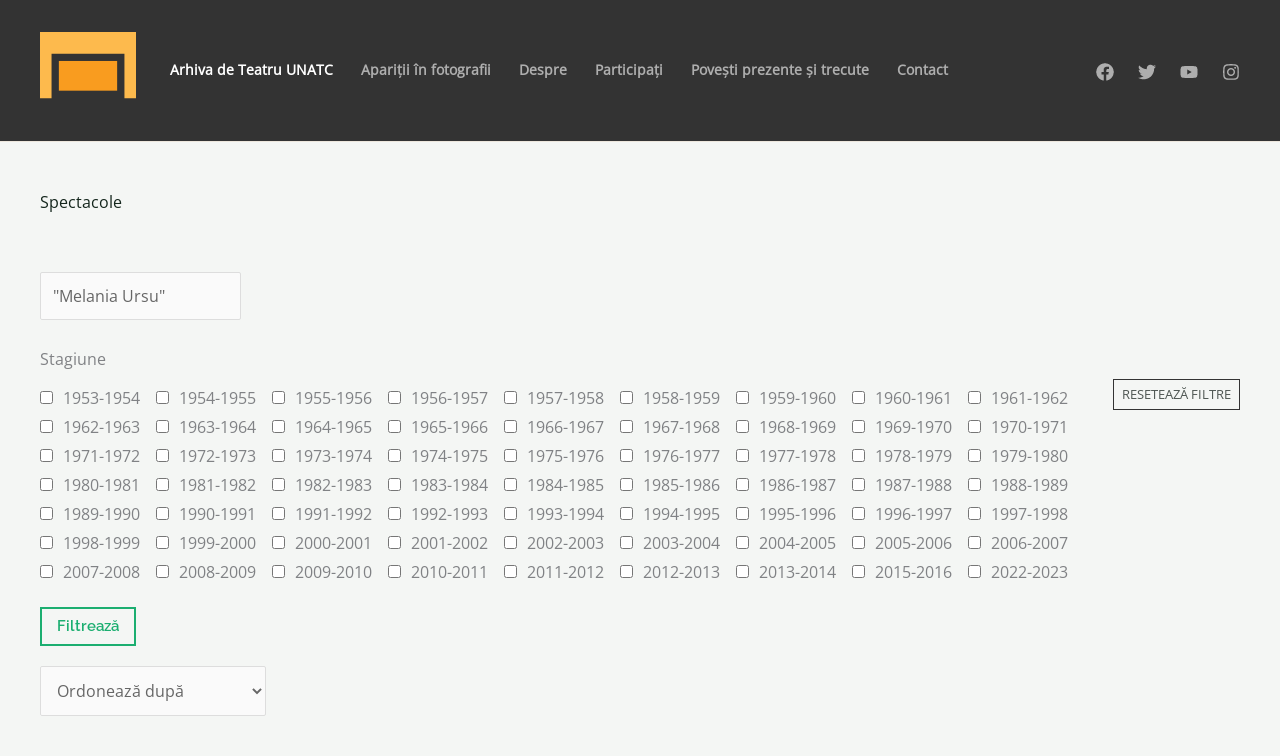

--- FILE ---
content_type: text/css
request_url: https://arhiva-teatru.unatc.ro/wp-content/themes/atunatc/style.css?ver=1.1.8
body_size: 2613
content:
/**
Theme Name: Arhiva de teatru UNATC
Author: websquad
Author URI: https://websquad.ro/
Description: Child theme for Astra, A very lightweight and beautiful theme made to work with Page Builders.
Version: 1.1.8
License: GNU General Public License v2 or later
License URI: http://www.gnu.org/licenses/gpl-2.0.html
Text Domain: astra-child
Template: astra
*/

html {
    -webkit-text-size-adjust: 100%;
    text-size-adjust: 100%;
    scroll-behavior: smooth;
}

.ast-primary-header-bar,
.site-above-footer-wrap[data-section="section-above-footer-builder"],
.site-primary-footer-wrap[data-section="section-primary-footer-builder"],
.site-below-footer-wrap[data-section="section-below-footer-builder"] {
    background-color: #333;
}

footer a,
.ast-builder-menu-1 .menu-item > .menu-link {
    color: #aeaeae;
}

[data-section="section-header-mobile-trigger"] .ast-button-wrap .ast-mobile-menu-trigger-outline {
    border-color: #EAEAEA;
}

[data-section="section-header-mobile-trigger"] .ast-button-wrap .mobile-menu-toggle-icon .ast-mobile-svg {
    fill: #EAEAEA;
}

#primary {
    margin-top: 0;
}

h1, .entry-content h1 {
    line-height: 1.25;
}

.main-title {
    padding: 1.575rem 0;
    padding-right: 8.5rem;
}

.ast-header-social-1-wrap .ast-social-color-type-custom svg,
.ast-footer-social-1-wrap .ast-social-color-type-custom svg {
    fill: #aeaeae;
}

footer p,
.ast-builder-menu-1 .menu-item:hover > .menu-link,
.ast-builder-menu-1 .inline-on-mobile .menu-item:hover > .ast-menu-toggle,
.ast-builder-menu-1 .menu-item.current-menu-item>.menu-link,
.ast-builder-menu-1 .inline-on-mobile .menu-item.current-menu-item>.ast-menu-toggle,
.ast-builder-menu-1 .current-menu-ancestor>.menu-link {
    color: #FFF;
}

.items-container {
    display: flex;
    flex-direction: row;
    flex-wrap: wrap;
    margin-left: -0.5rem;
    margin-right: -0.5rem;
}
.items-container .item {
    flex-basis: calc(20% - 1rem);
    margin: 0.5rem;
}

.grid h2,
.item h2 {
    margin-top: 0.25rem;
    font-size: 1.2rem;
}

.grid-item.faded {
    opacity: 0.25 !important;
}

.searchandfilter ul {
    margin: 0;
}

.searchandfilter ul ul li {
    display: inline-block;
}

.searchandfilter ul ul li:not(:last-child) {
    margin-right: 1rem;
}

.searchandfilter ul ul li label {
    cursor: pointer;
}

.single-spectacole_absolvire #primary {
    width: 100%;
}

dt,
dd {
    margin: 0;
    line-height: 1.5;
    padding-top: 0.2rem;
    padding-bottom: 0.2rem;
}

.details,
.image-info dl {
    margin-bottom: 2rem;
    display: flex;
    flex-direction: row;
    flex-wrap: wrap;
}

.image-info dl a {
    color: #FFF;
}

.image-info dl a:hover {
    text-decoration: underline;
}

.overlay .suggestion {
    display: inline-block;
    padding: 0.25rem 0.5rem;
    background-color: #eaeaea;
    color: #333;
    border-radius: 0.25rem;
}

.overlay .suggestion:hover {
    background-color: #888;
    color: #EAEAEA;
}

.details > dt {
    width: 15%;
    padding-left: 0.5rem;
}

.image-info dt {
    padding-left: 0.5rem;
}

.details > dd {
    width: 35%;
}

.details dt:nth-child(8n+1),
.details dt:nth-child(8n+3),
.details dd:nth-child(8n+2),
.details dd:nth-child(8n+4) {
    background-color: #eaeaea;
}

.details a {
    color: var(--ast-global-color-1);
}

.details a:hover {
    color: var(--ast-global-color-0);
}

.single-spectacole_absolvire .items-container {
    margin-top: 2rem;
    margin-bottom: 2rem;
}

.toggle-show {
    display: inline-block;
    cursor: pointer;
    float: right;
    margin-top: -4.4rem;
    padding: 0.25rem 0.5rem;
    color: #FFF;
    border-radius: 0.25rem;
    background-color: #333;
}

.toggle-show + input {
    display: none;
}

.toggle-show + input + .details {
    max-height: 0;
    opacity: 0;
    overflow: hidden;
    transition: all 0.5s;
    margin-bottom: 0;
}

.toggle-show + input:checked + .details {
    max-height: 2000px;
    opacity: 1;
    margin-bottom: 2rem;
}

.content-area a.external {
    padding-right: 1.5rem;
    background: url('images/external.svg') no-repeat center right;
    background-size: contain;
}

.image-info dl {
    margin-top: 1rem;
}

.image-info dt {
    width: 40%;
}

.image-info dd {
    width: 60%;
}

.image-info dt:nth-child(4n+1),
.image-info dd:nth-child(4n+2) {
    background-color: #222;
}

/*MASONRY*/
.grid {
    min-height: 100vh;
	max-width: 100%;
	list-style: none;
	margin: 30px auto;
	padding: 0;
	background: transparent;
    overflow: hidden;
    clear: both;
}

.grid li {
	display: block;
	float: left;
	padding: 0.5rem;
	width: 25%;
    opacity: 0;
}

.grid li.shown,
.grid li.animate,
.grid li.visible {
    opacity: 1;
}

.grid li.shown,
.no-js .grid li,
.no-cssanimations .grid li {
	opacity: 1;
}

.grid li a,
.grid li img {
	outline: none;
	border: none;
	display: block;
	max-width: 100%;
}

/* Effect 1: opacity */
.grid.effect-1 li.animate {
	-webkit-animation: fadeIn 0.65s ease forwards;
	animation: fadeIn 0.65s ease forwards;
}

@-webkit-keyframes fadeIn {
	0% { }
	100% { opacity: 1; }
}

@keyframes fadeIn {
	0% { }
	100% { opacity: 1; }
}

/* Effect 2: Move Up */
.grid.effect-2 li.animate {
	-webkit-transform: translateY(200px);
	transform: translateY(200px);
	-webkit-animation: moveUp 0.65s ease forwards;
	animation: moveUp 0.65s ease forwards;
}

@-webkit-keyframes moveUp {
	0% { }
	100% { -webkit-transform: translateY(0); opacity: 1; }
}

@keyframes moveUp {
	0% { }
	100% { -webkit-transform: translateY(0); transform: translateY(0); opacity: 1; }
}

/* Effect 3: Scale up */
.grid.effect-3 li.animate {
	-webkit-transform: scale(0.6);
	transform: scale(0.6);
	-webkit-animation: scaleUp 0.65s ease-in-out forwards;
	animation: scaleUp 0.65s ease-in-out forwards;
}

@-webkit-keyframes scaleUp {
	0% { }
	100% { -webkit-transform: scale(1); opacity: 1; }
}

@keyframes scaleUp {
	0% { }
	100% { -webkit-transform: scale(1); transform: scale(1); opacity: 1; }
}

/* Effect 4: fall perspective */
.grid.effect-4 {
	-webkit-perspective: 1300px;
	perspective: 1300px;
}

.grid.effect-4 li.animate {
	-webkit-transform-style: preserve-3d;
	transform-style: preserve-3d;
	-webkit-transform: translateZ(400px) translateY(300px) rotateX(-90deg);
	transform: translateZ(400px) translateY(300px) rotateX(-90deg);
	-webkit-animation: fallPerspective .8s ease-in-out forwards;
	animation: fallPerspective .8s ease-in-out forwards;
}

@-webkit-keyframes fallPerspective {
	0% { }
	100% { -webkit-transform: translateZ(0px) translateY(0px) rotateX(0deg); opacity: 1; }
}

@keyframes fallPerspective {
	0% { }
	100% { -webkit-transform: translateZ(0px) translateY(0px) rotateX(0deg); transform: translateZ(0px) translateY(0px) rotateX(0deg); opacity: 1; }
}

/* Effect 5: fly (based on http://lab.hakim.se/scroll-effects/ by @hakimel) */
.grid.effect-5 {
	-webkit-perspective: 1300px;
	perspective: 1300px;
}

.grid.effect-5 li.animate {
	-webkit-transform-style: preserve-3d;
	transform-style: preserve-3d;
	-webkit-transform-origin: 50% 50% -300px;
	transform-origin: 50% 50% -300px;
	-webkit-transform: rotateX(-180deg);
	transform: rotateX(-180deg);
	-webkit-animation: fly .8s ease-in-out forwards;
	animation: fly .8s ease-in-out forwards;
}

.single-spectacole_absolvire.ast-right-sidebar #primary {
    border-right: 0;
    padding-right: 0;
}

.page-template-default .entry-header {
    display: none;
}

.wp-block-cover, .wp-block-cover-image {
    padding: 0;
}

.overlay {
    display: none;
    position: fixed;
    top: 0;
    left: 0;
    bottom: 0;
    right: 0;
    background-color: rgba(0, 0, 0, 0.5);
    z-index: 99;
    padding-top: 5vh;
    text-align: center;
    cursor: pointer;
}
.overlay .overlay-content {
    max-width: 80vw;
    min-height: 90vh;
    max-height: 90vh;
    background-color: #333;
    margin: 0 auto;
    text-align: left;
    cursor: default;
    position: relative;
}

.overlay .image-container {
    height: 90vh;
    display: flex;
    align-items: center;
    justify-content: center;
}

.overlay img {
    max-height: 90vh;
}

.overlay .image-info {
    padding: 2rem;
    color: #AEAEAE;
}

.overlay .image-info h3 {
    color: #AEAEAE;
    margin-bottom: 1rem;
}

.overlay .image-info .social-share {
    margin-top: 0;
}

.overlay .image-info .social-share h3 {
    margin-bottom: 0.25rem;
}

.overlay a.nav,
.overlay a.close {
    display: inline-block;
    width: 2rem;
    height: 2rem;
    font-size: 2rem;
    line-height: 1.75rem;
    color: #AEAEAE;
    vertical-align: center;
    user-select: none;
}

.overlay a.prev {
    transform: rotate(180deg);
}

.overlay a.next {
    float: right;
}

.overlay a.close {
    position: absolute;
    top: 0.5rem;
    right: 0.3rem;
    display: block;
    width: 2rem;
    height: 2rem;
    font-size: 2rem;
    line-height: 2rem;
}

textarea {
    max-height: 200px;
}

.social-share {
    margin: 1.5rem 0;
    float: right;
    margin-top: -2rem;
}

.social-share h3 {
    font-size: 1rem;
    margin-bottom: 0.5rem;
}

.social-share a {
    display: inline-block;
    width: 1.25rem;
    height: 1.25rem;
    margin-right: 0.75rem;
    fill: var(--ast-global-color-7);
}

.social-share a:hover {
    fill: var(--ast-global-color-1);
}

.ast-archive-description,
.single .ast-single-post-order {
	min-height: 120px;
	padding-top: 1.5rem;
}

.pagination {
    margin: 1.5rem 0;
}

.searchandfilter ul li li {
    padding: 0;
}

.random,
.search-filter-reset {
    display: inline-block;
    padding: 0.2rem 0.5rem;
    border: 1px solid #333;
    margin-bottom: 1rem;
    font-size: 0.8rem;
    text-transform: uppercase;
}

.search-filter-reset {
    margin-top: 2.4375rem;
}

.searchandfilter ul li.sf-field-post-meta-season {
    display: inline-block;
    width: calc(100% - 8rem);
}

.searchandfilter ul li.sf-field-post-meta-season + .sf-field-reset {
    display: inline-block;
    width: 8rem;
    text-align: right;
    vertical-align: top;
}

.page-template-page-actors .navigation ul {
	display: block;
	text-align: center;
	margin: 0 auto 2rem;
	width: 100%;
}

.page-template-page-actors .navigation ul li,
.page-template-page-actors .navigation ul li a {
	display: inline-block;
	text-align: center;
    text-decoration: none;
}

.page-template-page-actors .navigation ul li a {
	text-transform: uppercase;
	font-size: 0.9375rem;
	padding: 0.5rem 0.8rem;
}

.page-template-page-actors .actors-container {
    display: flex;
    flex: row;
    flex-wrap: wrap;
    gap: 1rem;
    margin-bottom: 2rem;
}

.actors-container > * {
    flex-basis: calc(25% - 1rem);
}

.page-template-page-actors .letter {
    font-size: 1.5rem;
    line-height: 1.8rem;
    margin-bottom: 1rem;
}

.actors-container h3 {
    font-size: 1.25rem;
    line-height: 1.75rem;
    margin-bottom: 0.5rem;
}

.actors-container .button {
    padding: 0.25rem;
    font-size: 0.875rem;
    font-weight: normal;
    border-width: 1px;
    text-transform: none;
}

.actors-container .button:hover {
    color: #333;
    border-color: #333;
}

.maker-list:focus {
    color: #222;
}

/* 960px */
@media screen and (max-width: 60em) {
    .details {
        margin-bottom: 2rem;
        display: flex;
        flex-direction: row;
        flex-wrap: wrap;
    }

    .details > dt {
        width: 45%;
    }

    .details > dd {
        width: 55%;
    }

    .details dt:nth-child(8n+1),
    .details dt:nth-child(8n+3),
    .details dd:nth-child(8n+2),
    .details dd:nth-child(8n+4) {
        background-color: transparent;
    }

    .details dt:nth-child(4n+1),
    .details dd:nth-child(4n+2) {
        background-color: #EAEAEA;
    }

    .grid li {
        padding: 0.25rem;
        width: 50%;
    }

    .ast-header-break-point .site-above-footer-wrap[data-section="section-above-footer-builder"] {
        display: none;
    }

    .overlay .overlay-content {
        overflow-y: auto;
        max-width: 90vw;
    }

    .overlay .image-info {
        padding-top: 0;
        padding-bottom: 0;
        margin-bottom: 0;
    }

    .overlay .image-container {
        height: auto;
    }

    .toggle-show {
        float: none;
        margin-bottom: 2rem;
    }

    .main-title {
        padding-right: 0;
    }

    dt.wide, dt.wide + dd {
        flex-basis: 100%;
    }

    .page-template-default h1 {
        padding-left: 2rem;
        padding-right: 2rem;
    }

    .searchandfilter ul li.sf-field-post-meta-season {
        display: block;
        width: 100%;
    }

    .search-filter-reset {
        margin-top: 0;
    }

    .searchandfilter ul li.sf-field-post-meta-season + .sf-field-reset {
        display: block;
    }

    .actors-container > * {
        flex-basis: calc(50% - 1rem);
    }
}
/* temporary */
.site-above-footer-wrap[data-section="section-above-footer-builder"] {
    display: none;
}

--- FILE ---
content_type: text/javascript
request_url: https://arhiva-teatru.unatc.ro/wp-content/themes/atunatc/js/script.js?ver=1.1.8
body_size: 1614
content:
( function( $ ) {

	$('.grid').masonry({
		itemSelector: '.grid-item',
		columnWidth: '.grid-sizer',
		percentPosition: true
	});

	//MASONRY
	new AnimOnScroll( document.getElementById( 'grid' ), {
		minDuration : 0.4,
		maxDuration : 0.7,
		viewportFactor : 0.2
	} );

	var gallery = document.querySelectorAll('.grid-item');
	if (gallery.length) {
		setTimeout(() => {
			gallery.forEach((im) => {
				im.classList.add('visible');
			});
		}, 3000);
	}

	// prevent drag and right click on images if not admin
	if (typeof php_vars != 'undefined' && php_vars.is_logged_in == "0") {
		const all_imgs = document.querySelectorAll('img');
		if (all_imgs.length) {
			all_imgs.forEach((img) => {
				img.addEventListener('contextmenu', e => {
					// e.preventDefault();
				});
				img.addEventListener('mousedown', e => {
					e.preventDefault();
				});
			});
		}
	}

	// gallery browser
	let images = document.querySelectorAll('.grid-item.popup');
	let overlay = document.querySelector('.overlay');
	let suggestion_link = document.querySelector('.overlay .suggestion')
	let arrows = document.querySelectorAll('.overlay .nav');
	let close_link = document.querySelector('.overlay .close');
	if (images.length) {
		let opened_index = -1;
		let total_images = images.length;

		// show image on click
		images.forEach((el) => {
			el.addEventListener('click', function(e) {
				e.preventDefault();
				var image_data = Object.entries(JSON.parse(el.dataset.info));
				var image_title = el.dataset.file;
				image_url = el.firstElementChild.href;

				// image url
				// overlay.querySelector('.img_full').href = image_url;
				overlay.querySelector('img').src = image_url;
				if (image_data[6] && image_data[6][1]) {
					overlay.querySelector('img').alt = image_data[6][1];
				}
				overlay.querySelector('img').title = 'Click pentru imaginea mare';

				// image data
				let image_container = overlay.querySelector('dl');
				let image_atts = document.createElement('dl');
				image_data.forEach((el) => {
					if (el[0] !== 'index' && el[0] !== 'PERMALINK' && el[0] !== 'PE_RMALINK' && el[1]) {
						image_atts.innerHTML += '<dt>'+el[0]+'</dt><dd>'+el[1]+'</dd>';
					} else if (el[0] == 'PERMALINK') {
						var social_share_p = document.querySelectorAll('.overlay .social-share a.li');
						if (social_share_p.length) {
							social_share_p.forEach(social_link => {
								social_link.href = social_link.dataset.ohref.replace('PERMALINK', el[1]);
							});
						}
					} else if (el[0] == 'PE_RMALINK') {
						var social_share_e = document.querySelectorAll('.overlay .social-share a:not(.li)');
						if (social_share_e.length) {
							social_share_e.forEach(social_link => {
								social_link.href = social_link.dataset.ohref.replace('PE_RMALINK', el[1]);
							});
						}
					}
				});
				image_container.innerHTML = image_atts.innerHTML;

				// set suggestion href
				if (suggestion_link) {
					suggestion_link.href = suggestion_link.dataset.href + encodeURIComponent(image_title);
				}

				// show overlay
				overlay.style.display = 'block';
				opened_index = image_data[0][1];
				window.location.hash = "image-" + (opened_index+1);

				// scroll to top inside container for mobile
				overlay.querySelector('.overlay-content').scrollTop = 0;
			})
		});

		// close overlay
		overlay.addEventListener('click', function(e) {
			if (e.target.className == 'overlay') {
				overlay.style.display = 'none';
				opened_index = -1;
				history.pushState("", document.title, window.location.pathname
                                                       + window.location.search);
			}
		});

		// navigation
		arrows.forEach((arr) => {
			arr.addEventListener('click', function(e) {
				e.preventDefault();
				let forward = true;
				if (arr.classList.contains('prev')) {
					forward = false;
				}
				if ((opened_index <= 0 && !forward) || (opened_index >= total_images-1 && forward)) {
					overlay.click();
				}
				if (forward) {
					index_to_open = opened_index+1;
				} else {
					index_to_open = opened_index-1;
				}
				if (index_to_open < 0) {
					index_to_open = total_images-1;
				} else if (index_to_open > total_images-1) {
					index_to_open = 0;
				}
				images[index_to_open].click();
			});
		});

		// check hash on page refresh
		let url_image_index = window.location.hash.split('-')[1];
		if (url_image_index) {
			images[parseInt(url_image_index)-1].click();
		}

		// keynav
		document.onkeydown = function(e) {
			if (opened_index !== -1)
			switch (e.key) {
				case 'ArrowLeft':
					arrows[0].click();
					break;
				case 'ArrowRight':
					arrows[1].click();
					break;
				case 'Escape':
					overlay.click();
					break;
			}
		};

		// close overlay on link
		close_link.addEventListener('click', function(e) {
			e.preventDefault();
			overlay.click();
		});

		// swiper
		let touchstartX = 0;
		let touchendX = 0;
		let touchstartY = 0;
		let touchendY = 0;

		const slider = document.querySelector('.overlay');

		function handleGesture() {
			let deltaX = Math.abs(touchendX - touchstartX);
			let deltaY = Math.abs(touchendY - touchstartY);
			// only swipe if deltaX is bigger than deltaY
			if (deltaX > deltaY) {
				if (touchendX < touchstartX) {
					arrows[1].click();
				}
				if (touchendX > touchstartX) {
					arrows[0].click();
				}
			}
		}

		slider.addEventListener('touchstart', e => {
			touchstartX = e.changedTouches[0].screenX
			touchstartY = e.changedTouches[0].screenY
		});

		slider.addEventListener('touchend', e => {
			touchendX = e.changedTouches[0].screenX
			touchendY = e.changedTouches[0].screenY
			handleGesture();
		});

		// highlight only images with name
		const hashhh = window.location.hash;
		if (hashhh.length && hashhh.indexOf('image-') === -1) {
			var highlight = decodeURI(window.location.hash.slice(1));
			var has_highlight = false;
			images.forEach(img => {
				var img_info = JSON.parse(img.dataset.info);
				if (img_info['Descriere de la stânga la dreapta'].indexOf(highlight) === -1) {
					img.classList.add('faded');
				} else {
					has_highlight = true;
				}
			});
			if (!has_highlight) {
				images.forEach(img => {
					img.classList.remove('faded');
				});
			}
		}
	}

} )( jQuery );

--- FILE ---
content_type: image/svg+xml
request_url: https://arhiva-teatru.unatc.ro/wp-content/uploads/2022/01/logo.svg
body_size: -34
content:
<svg xmlns="http://www.w3.org/2000/svg" viewBox="0 0 124.53 99.4"><g id="Layer_2" data-name="Layer 2"><g id="Layer_1-2" data-name="Layer 1"><polyline points="14.98 28.09 109.54 28.09 109.54 85.2 124.53 85.2 124.53 0 0 0 0 85.2 14.98 85.2" fill="#fdba4d"/><rect id="FILM" x="24.46" y="37.22" width="75.61" height="38.15" fill="#f99c1f"/></g></g></svg>